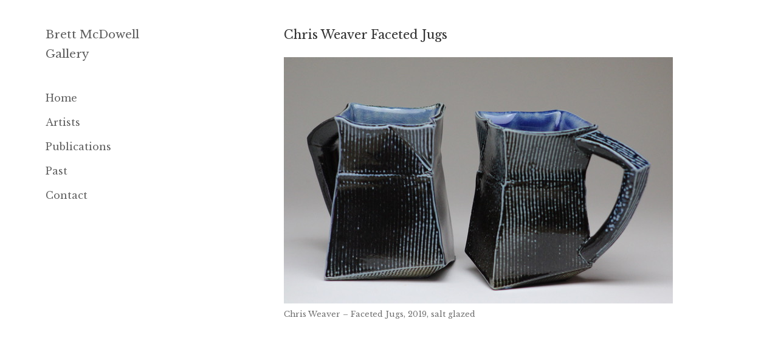

--- FILE ---
content_type: text/html; charset=UTF-8
request_url: https://brettmcdowellgallery.com/lauren-winstone-seasoned-22nd-october-11th-november-2021/15-16/
body_size: 9050
content:
<!DOCTYPE html>
<html lang="en-nz" class="no-js" dir="ltr">

<head>
	<meta charset="UTF-8">
    <meta name="viewport" content="width=device-width,minimum-scale=1,initial-scale=1">
    <meta name="keywords" content="Brett McDowell Gallery, art, artist, Dunedin artists, Dunedin, Otago, sculpture, painting, prints, fine art, dealer gallery">
	<link rel="alternate" hreflang="en" href="https://brettmcdowellgallery.com/" >
    <link rel="alternate" hreflang="en-nz" href="https://brettmcdowellgallery.com/" >
	<link rel="alternate" hreflang="x-default" href="https://brettmcdowellgallery.com/" >
    <link rel="dns-prefetch" href="http://www.google-analytics.com">
	<link rel="profile" href="http://gmpg.org/xfn/11">
	<link rel="pingback" href="https://brettmcdowellgallery.com/xmlrpc.php">
	<!--[if lt IE 9]>
	<script src="https://brettmcdowellgallery.com/wp-content/themes/twentyfifteen/js/html5.js"></script>
	<![endif]-->
    <link href='https://fonts.googleapis.com/css?family=Libre+Baskerville:400,400italic,700' rel='stylesheet' type='text/css'>
    
    <script type='application/ld+json'> 
        {
          "@context": "http://www.schema.org",
          "@type": "ArtGallery",
          "name": "Brett McDowell Gallery",
          "url": "https://brettmcdowellgallery.com/",
          "image": "https://brettmcdowellgallery.com/wp-content/uploads/2016/05/aboutpage.jpg",
          "description": "Bret McDowell Gallery is a dealer art gallery located in Dunedin, New Zealand.",
          "address": {
            "@type": "PostalAddress",
            "streetAddress": "5 Dowling Street",
            "addressLocality": "Dunedin",
            "postalCode": "9016",
            "addressCountry": "New Zealand"
          },
          "geo": {
            "@type": "GeoCoordinates",
            "latitude": "-45.8769471",
            "longitude": "170.503647"
          },
          "openingHours": "Mo, Tu, We, Th, Fr 11:00-17:30 Sa 11:00-13:00",
          "contactPoint": {
            "@type": "ContactPoint",
            "contactType": "office",
            "telephone": "+64 3477 5260"
          }
        }
 </script>
    
    <script>
      (function(i,s,o,g,r,a,m){i['GoogleAnalyticsObject']=r;i[r]=i[r]||function(){
      (i[r].q=i[r].q||[]).push(arguments)},i[r].l=1*new Date();a=s.createElement(o),
      m=s.getElementsByTagName(o)[0];a.async=1;a.src=g;m.parentNode.insertBefore(a,m)
      })(window,document,'script','https://www.google-analytics.com/analytics.js','ga');
      ga('create', 'UA-105051096-1', 'auto');
      ga('send', 'pageview');
    </script>
    
	<script>(function(html){html.className = html.className.replace(/\bno-js\b/,'js')})(document.documentElement);</script>
<meta name='robots' content='index, follow, max-image-preview:large, max-snippet:-1, max-video-preview:-1' />

	<title>Chris Weaver Faceted Jugs &#8211; Brett McDowell Gallery</title>
	<link rel="canonical" href="https://brettmcdowellgallery.com/lauren-winstone-seasoned-22nd-october-11th-november-2021/15-16/" />
	<meta property="og:locale" content="en_US" />
	<meta property="og:type" content="article" />
	<meta property="og:title" content="Chris Weaver Faceted Jugs &#8211; Brett McDowell Gallery" />
	<meta property="og:description" content="Chris Weaver - Faceted Jugs, 2019, salt glazed" />
	<meta property="og:url" content="https://brettmcdowellgallery.com/lauren-winstone-seasoned-22nd-october-11th-november-2021/15-16/" />
	<meta property="og:site_name" content="Brett McDowell Gallery" />
	<meta property="article:modified_time" content="2019-10-25T01:32:50+00:00" />
	<meta property="og:image" content="https://brettmcdowellgallery.com/lauren-winstone-seasoned-22nd-october-11th-november-2021/15-16" />
	<meta property="og:image:width" content="640" />
	<meta property="og:image:height" content="405" />
	<meta property="og:image:type" content="image/jpeg" />
	<meta name="twitter:card" content="summary_large_image" />
	<script type="application/ld+json" class="yoast-schema-graph">{"@context":"https://schema.org","@graph":[{"@type":"WebPage","@id":"https://brettmcdowellgallery.com/lauren-winstone-seasoned-22nd-october-11th-november-2021/15-16/","url":"https://brettmcdowellgallery.com/lauren-winstone-seasoned-22nd-october-11th-november-2021/15-16/","name":"Chris Weaver Faceted Jugs &#8211; Brett McDowell Gallery","isPartOf":{"@id":"https://brettmcdowellgallery.com/#website"},"primaryImageOfPage":{"@id":"https://brettmcdowellgallery.com/lauren-winstone-seasoned-22nd-october-11th-november-2021/15-16/#primaryimage"},"image":{"@id":"https://brettmcdowellgallery.com/lauren-winstone-seasoned-22nd-october-11th-november-2021/15-16/#primaryimage"},"thumbnailUrl":"https://brettmcdowellgallery.com/wp-content/uploads/2019/10/15-16.jpeg","datePublished":"2019-10-25T01:32:26+00:00","dateModified":"2019-10-25T01:32:50+00:00","breadcrumb":{"@id":"https://brettmcdowellgallery.com/lauren-winstone-seasoned-22nd-october-11th-november-2021/15-16/#breadcrumb"},"inLanguage":"en-US","potentialAction":[{"@type":"ReadAction","target":["https://brettmcdowellgallery.com/lauren-winstone-seasoned-22nd-october-11th-november-2021/15-16/"]}]},{"@type":"ImageObject","inLanguage":"en-US","@id":"https://brettmcdowellgallery.com/lauren-winstone-seasoned-22nd-october-11th-november-2021/15-16/#primaryimage","url":"https://brettmcdowellgallery.com/wp-content/uploads/2019/10/15-16.jpeg","contentUrl":"https://brettmcdowellgallery.com/wp-content/uploads/2019/10/15-16.jpeg","width":640,"height":405,"caption":"Chris Weaver - Faceted Jugs, 2019, salt glazed"},{"@type":"BreadcrumbList","@id":"https://brettmcdowellgallery.com/lauren-winstone-seasoned-22nd-october-11th-november-2021/15-16/#breadcrumb","itemListElement":[{"@type":"ListItem","position":1,"name":"Home","item":"https://brettmcdowellgallery.com/"},{"@type":"ListItem","position":2,"name":"Lauren Winstone &#8211; Seasoned &#8211; 22nd October &#8211; 11th November 2021","item":"https://brettmcdowellgallery.com/lauren-winstone-seasoned-22nd-october-11th-november-2021/"},{"@type":"ListItem","position":3,"name":"Chris Weaver Faceted Jugs"}]},{"@type":"WebSite","@id":"https://brettmcdowellgallery.com/#website","url":"https://brettmcdowellgallery.com/","name":"Brett McDowell Gallery","description":"","publisher":{"@id":"https://brettmcdowellgallery.com/#organization"},"potentialAction":[{"@type":"SearchAction","target":{"@type":"EntryPoint","urlTemplate":"https://brettmcdowellgallery.com/?s={search_term_string}"},"query-input":{"@type":"PropertyValueSpecification","valueRequired":true,"valueName":"search_term_string"}}],"inLanguage":"en-US"},{"@type":"Organization","@id":"https://brettmcdowellgallery.com/#organization","name":"Brett McDowell Gallery","url":"https://brettmcdowellgallery.com/","logo":{"@type":"ImageObject","inLanguage":"en-US","@id":"https://brettmcdowellgallery.com/#/schema/logo/image/","url":"https://brettmcdowellgallery.com/wp-content/uploads/2017/12/BMG-icon-2.png","contentUrl":"https://brettmcdowellgallery.com/wp-content/uploads/2017/12/BMG-icon-2.png","width":512,"height":512,"caption":"Brett McDowell Gallery"},"image":{"@id":"https://brettmcdowellgallery.com/#/schema/logo/image/"}}]}</script>


<link rel="alternate" type="application/rss+xml" title="Brett McDowell Gallery &raquo; Feed" href="https://brettmcdowellgallery.com/feed/" />
<link rel="alternate" type="application/rss+xml" title="Brett McDowell Gallery &raquo; Comments Feed" href="https://brettmcdowellgallery.com/comments/feed/" />
<script>
window._wpemojiSettings = {"baseUrl":"https:\/\/s.w.org\/images\/core\/emoji\/14.0.0\/72x72\/","ext":".png","svgUrl":"https:\/\/s.w.org\/images\/core\/emoji\/14.0.0\/svg\/","svgExt":".svg","source":{"concatemoji":"https:\/\/brettmcdowellgallery.com\/wp-includes\/js\/wp-emoji-release.min.js?ver=3e8e9ba39cd994b727ce25ed635e4fa9"}};
/*! This file is auto-generated */
!function(i,n){var o,s,e;function c(e){try{var t={supportTests:e,timestamp:(new Date).valueOf()};sessionStorage.setItem(o,JSON.stringify(t))}catch(e){}}function p(e,t,n){e.clearRect(0,0,e.canvas.width,e.canvas.height),e.fillText(t,0,0);var t=new Uint32Array(e.getImageData(0,0,e.canvas.width,e.canvas.height).data),r=(e.clearRect(0,0,e.canvas.width,e.canvas.height),e.fillText(n,0,0),new Uint32Array(e.getImageData(0,0,e.canvas.width,e.canvas.height).data));return t.every(function(e,t){return e===r[t]})}function u(e,t,n){switch(t){case"flag":return n(e,"\ud83c\udff3\ufe0f\u200d\u26a7\ufe0f","\ud83c\udff3\ufe0f\u200b\u26a7\ufe0f")?!1:!n(e,"\ud83c\uddfa\ud83c\uddf3","\ud83c\uddfa\u200b\ud83c\uddf3")&&!n(e,"\ud83c\udff4\udb40\udc67\udb40\udc62\udb40\udc65\udb40\udc6e\udb40\udc67\udb40\udc7f","\ud83c\udff4\u200b\udb40\udc67\u200b\udb40\udc62\u200b\udb40\udc65\u200b\udb40\udc6e\u200b\udb40\udc67\u200b\udb40\udc7f");case"emoji":return!n(e,"\ud83e\udef1\ud83c\udffb\u200d\ud83e\udef2\ud83c\udfff","\ud83e\udef1\ud83c\udffb\u200b\ud83e\udef2\ud83c\udfff")}return!1}function f(e,t,n){var r="undefined"!=typeof WorkerGlobalScope&&self instanceof WorkerGlobalScope?new OffscreenCanvas(300,150):i.createElement("canvas"),a=r.getContext("2d",{willReadFrequently:!0}),o=(a.textBaseline="top",a.font="600 32px Arial",{});return e.forEach(function(e){o[e]=t(a,e,n)}),o}function t(e){var t=i.createElement("script");t.src=e,t.defer=!0,i.head.appendChild(t)}"undefined"!=typeof Promise&&(o="wpEmojiSettingsSupports",s=["flag","emoji"],n.supports={everything:!0,everythingExceptFlag:!0},e=new Promise(function(e){i.addEventListener("DOMContentLoaded",e,{once:!0})}),new Promise(function(t){var n=function(){try{var e=JSON.parse(sessionStorage.getItem(o));if("object"==typeof e&&"number"==typeof e.timestamp&&(new Date).valueOf()<e.timestamp+604800&&"object"==typeof e.supportTests)return e.supportTests}catch(e){}return null}();if(!n){if("undefined"!=typeof Worker&&"undefined"!=typeof OffscreenCanvas&&"undefined"!=typeof URL&&URL.createObjectURL&&"undefined"!=typeof Blob)try{var e="postMessage("+f.toString()+"("+[JSON.stringify(s),u.toString(),p.toString()].join(",")+"));",r=new Blob([e],{type:"text/javascript"}),a=new Worker(URL.createObjectURL(r),{name:"wpTestEmojiSupports"});return void(a.onmessage=function(e){c(n=e.data),a.terminate(),t(n)})}catch(e){}c(n=f(s,u,p))}t(n)}).then(function(e){for(var t in e)n.supports[t]=e[t],n.supports.everything=n.supports.everything&&n.supports[t],"flag"!==t&&(n.supports.everythingExceptFlag=n.supports.everythingExceptFlag&&n.supports[t]);n.supports.everythingExceptFlag=n.supports.everythingExceptFlag&&!n.supports.flag,n.DOMReady=!1,n.readyCallback=function(){n.DOMReady=!0}}).then(function(){return e}).then(function(){var e;n.supports.everything||(n.readyCallback(),(e=n.source||{}).concatemoji?t(e.concatemoji):e.wpemoji&&e.twemoji&&(t(e.twemoji),t(e.wpemoji)))}))}((window,document),window._wpemojiSettings);
</script>
<style id='wp-emoji-styles-inline-css'>

	img.wp-smiley, img.emoji {
		display: inline !important;
		border: none !important;
		box-shadow: none !important;
		height: 1em !important;
		width: 1em !important;
		margin: 0 0.07em !important;
		vertical-align: -0.1em !important;
		background: none !important;
		padding: 0 !important;
	}
</style>
<link rel='stylesheet' id='wp-block-library-css' href='https://brettmcdowellgallery.com/wp-includes/css/dist/block-library/style.min.css?ver=3e8e9ba39cd994b727ce25ed635e4fa9' media='all' />
<style id='wp-block-library-theme-inline-css'>
.wp-block-audio figcaption{color:#555;font-size:13px;text-align:center}.is-dark-theme .wp-block-audio figcaption{color:hsla(0,0%,100%,.65)}.wp-block-audio{margin:0 0 1em}.wp-block-code{border:1px solid #ccc;border-radius:4px;font-family:Menlo,Consolas,monaco,monospace;padding:.8em 1em}.wp-block-embed figcaption{color:#555;font-size:13px;text-align:center}.is-dark-theme .wp-block-embed figcaption{color:hsla(0,0%,100%,.65)}.wp-block-embed{margin:0 0 1em}.blocks-gallery-caption{color:#555;font-size:13px;text-align:center}.is-dark-theme .blocks-gallery-caption{color:hsla(0,0%,100%,.65)}.wp-block-image figcaption{color:#555;font-size:13px;text-align:center}.is-dark-theme .wp-block-image figcaption{color:hsla(0,0%,100%,.65)}.wp-block-image{margin:0 0 1em}.wp-block-pullquote{border-bottom:4px solid;border-top:4px solid;color:currentColor;margin-bottom:1.75em}.wp-block-pullquote cite,.wp-block-pullquote footer,.wp-block-pullquote__citation{color:currentColor;font-size:.8125em;font-style:normal;text-transform:uppercase}.wp-block-quote{border-left:.25em solid;margin:0 0 1.75em;padding-left:1em}.wp-block-quote cite,.wp-block-quote footer{color:currentColor;font-size:.8125em;font-style:normal;position:relative}.wp-block-quote.has-text-align-right{border-left:none;border-right:.25em solid;padding-left:0;padding-right:1em}.wp-block-quote.has-text-align-center{border:none;padding-left:0}.wp-block-quote.is-large,.wp-block-quote.is-style-large,.wp-block-quote.is-style-plain{border:none}.wp-block-search .wp-block-search__label{font-weight:700}.wp-block-search__button{border:1px solid #ccc;padding:.375em .625em}:where(.wp-block-group.has-background){padding:1.25em 2.375em}.wp-block-separator.has-css-opacity{opacity:.4}.wp-block-separator{border:none;border-bottom:2px solid;margin-left:auto;margin-right:auto}.wp-block-separator.has-alpha-channel-opacity{opacity:1}.wp-block-separator:not(.is-style-wide):not(.is-style-dots){width:100px}.wp-block-separator.has-background:not(.is-style-dots){border-bottom:none;height:1px}.wp-block-separator.has-background:not(.is-style-wide):not(.is-style-dots){height:2px}.wp-block-table{margin:0 0 1em}.wp-block-table td,.wp-block-table th{word-break:normal}.wp-block-table figcaption{color:#555;font-size:13px;text-align:center}.is-dark-theme .wp-block-table figcaption{color:hsla(0,0%,100%,.65)}.wp-block-video figcaption{color:#555;font-size:13px;text-align:center}.is-dark-theme .wp-block-video figcaption{color:hsla(0,0%,100%,.65)}.wp-block-video{margin:0 0 1em}.wp-block-template-part.has-background{margin-bottom:0;margin-top:0;padding:1.25em 2.375em}
</style>
<style id='classic-theme-styles-inline-css'>
/*! This file is auto-generated */
.wp-block-button__link{color:#fff;background-color:#32373c;border-radius:9999px;box-shadow:none;text-decoration:none;padding:calc(.667em + 2px) calc(1.333em + 2px);font-size:1.125em}.wp-block-file__button{background:#32373c;color:#fff;text-decoration:none}
</style>
<style id='global-styles-inline-css'>
body{--wp--preset--color--black: #000000;--wp--preset--color--cyan-bluish-gray: #abb8c3;--wp--preset--color--white: #fff;--wp--preset--color--pale-pink: #f78da7;--wp--preset--color--vivid-red: #cf2e2e;--wp--preset--color--luminous-vivid-orange: #ff6900;--wp--preset--color--luminous-vivid-amber: #fcb900;--wp--preset--color--light-green-cyan: #7bdcb5;--wp--preset--color--vivid-green-cyan: #00d084;--wp--preset--color--pale-cyan-blue: #8ed1fc;--wp--preset--color--vivid-cyan-blue: #0693e3;--wp--preset--color--vivid-purple: #9b51e0;--wp--preset--color--dark-gray: #111;--wp--preset--color--light-gray: #f1f1f1;--wp--preset--color--yellow: #f4ca16;--wp--preset--color--dark-brown: #352712;--wp--preset--color--medium-pink: #e53b51;--wp--preset--color--light-pink: #ffe5d1;--wp--preset--color--dark-purple: #2e2256;--wp--preset--color--purple: #674970;--wp--preset--color--blue-gray: #22313f;--wp--preset--color--bright-blue: #55c3dc;--wp--preset--color--light-blue: #e9f2f9;--wp--preset--gradient--vivid-cyan-blue-to-vivid-purple: linear-gradient(135deg,rgba(6,147,227,1) 0%,rgb(155,81,224) 100%);--wp--preset--gradient--light-green-cyan-to-vivid-green-cyan: linear-gradient(135deg,rgb(122,220,180) 0%,rgb(0,208,130) 100%);--wp--preset--gradient--luminous-vivid-amber-to-luminous-vivid-orange: linear-gradient(135deg,rgba(252,185,0,1) 0%,rgba(255,105,0,1) 100%);--wp--preset--gradient--luminous-vivid-orange-to-vivid-red: linear-gradient(135deg,rgba(255,105,0,1) 0%,rgb(207,46,46) 100%);--wp--preset--gradient--very-light-gray-to-cyan-bluish-gray: linear-gradient(135deg,rgb(238,238,238) 0%,rgb(169,184,195) 100%);--wp--preset--gradient--cool-to-warm-spectrum: linear-gradient(135deg,rgb(74,234,220) 0%,rgb(151,120,209) 20%,rgb(207,42,186) 40%,rgb(238,44,130) 60%,rgb(251,105,98) 80%,rgb(254,248,76) 100%);--wp--preset--gradient--blush-light-purple: linear-gradient(135deg,rgb(255,206,236) 0%,rgb(152,150,240) 100%);--wp--preset--gradient--blush-bordeaux: linear-gradient(135deg,rgb(254,205,165) 0%,rgb(254,45,45) 50%,rgb(107,0,62) 100%);--wp--preset--gradient--luminous-dusk: linear-gradient(135deg,rgb(255,203,112) 0%,rgb(199,81,192) 50%,rgb(65,88,208) 100%);--wp--preset--gradient--pale-ocean: linear-gradient(135deg,rgb(255,245,203) 0%,rgb(182,227,212) 50%,rgb(51,167,181) 100%);--wp--preset--gradient--electric-grass: linear-gradient(135deg,rgb(202,248,128) 0%,rgb(113,206,126) 100%);--wp--preset--gradient--midnight: linear-gradient(135deg,rgb(2,3,129) 0%,rgb(40,116,252) 100%);--wp--preset--gradient--dark-gray-gradient-gradient: linear-gradient(90deg, rgba(17,17,17,1) 0%, rgba(42,42,42,1) 100%);--wp--preset--gradient--light-gray-gradient: linear-gradient(90deg, rgba(241,241,241,1) 0%, rgba(215,215,215,1) 100%);--wp--preset--gradient--white-gradient: linear-gradient(90deg, rgba(255,255,255,1) 0%, rgba(230,230,230,1) 100%);--wp--preset--gradient--yellow-gradient: linear-gradient(90deg, rgba(244,202,22,1) 0%, rgba(205,168,10,1) 100%);--wp--preset--gradient--dark-brown-gradient: linear-gradient(90deg, rgba(53,39,18,1) 0%, rgba(91,67,31,1) 100%);--wp--preset--gradient--medium-pink-gradient: linear-gradient(90deg, rgba(229,59,81,1) 0%, rgba(209,28,51,1) 100%);--wp--preset--gradient--light-pink-gradient: linear-gradient(90deg, rgba(255,229,209,1) 0%, rgba(255,200,158,1) 100%);--wp--preset--gradient--dark-purple-gradient: linear-gradient(90deg, rgba(46,34,86,1) 0%, rgba(66,48,123,1) 100%);--wp--preset--gradient--purple-gradient: linear-gradient(90deg, rgba(103,73,112,1) 0%, rgba(131,93,143,1) 100%);--wp--preset--gradient--blue-gray-gradient: linear-gradient(90deg, rgba(34,49,63,1) 0%, rgba(52,75,96,1) 100%);--wp--preset--gradient--bright-blue-gradient: linear-gradient(90deg, rgba(85,195,220,1) 0%, rgba(43,180,211,1) 100%);--wp--preset--gradient--light-blue-gradient: linear-gradient(90deg, rgba(233,242,249,1) 0%, rgba(193,218,238,1) 100%);--wp--preset--font-size--small: 13px;--wp--preset--font-size--medium: 20px;--wp--preset--font-size--large: 36px;--wp--preset--font-size--x-large: 42px;--wp--preset--spacing--20: 0.44rem;--wp--preset--spacing--30: 0.67rem;--wp--preset--spacing--40: 1rem;--wp--preset--spacing--50: 1.5rem;--wp--preset--spacing--60: 2.25rem;--wp--preset--spacing--70: 3.38rem;--wp--preset--spacing--80: 5.06rem;--wp--preset--shadow--natural: 6px 6px 9px rgba(0, 0, 0, 0.2);--wp--preset--shadow--deep: 12px 12px 50px rgba(0, 0, 0, 0.4);--wp--preset--shadow--sharp: 6px 6px 0px rgba(0, 0, 0, 0.2);--wp--preset--shadow--outlined: 6px 6px 0px -3px rgba(255, 255, 255, 1), 6px 6px rgba(0, 0, 0, 1);--wp--preset--shadow--crisp: 6px 6px 0px rgba(0, 0, 0, 1);}:where(.is-layout-flex){gap: 0.5em;}:where(.is-layout-grid){gap: 0.5em;}body .is-layout-flow > .alignleft{float: left;margin-inline-start: 0;margin-inline-end: 2em;}body .is-layout-flow > .alignright{float: right;margin-inline-start: 2em;margin-inline-end: 0;}body .is-layout-flow > .aligncenter{margin-left: auto !important;margin-right: auto !important;}body .is-layout-constrained > .alignleft{float: left;margin-inline-start: 0;margin-inline-end: 2em;}body .is-layout-constrained > .alignright{float: right;margin-inline-start: 2em;margin-inline-end: 0;}body .is-layout-constrained > .aligncenter{margin-left: auto !important;margin-right: auto !important;}body .is-layout-constrained > :where(:not(.alignleft):not(.alignright):not(.alignfull)){max-width: var(--wp--style--global--content-size);margin-left: auto !important;margin-right: auto !important;}body .is-layout-constrained > .alignwide{max-width: var(--wp--style--global--wide-size);}body .is-layout-flex{display: flex;}body .is-layout-flex{flex-wrap: wrap;align-items: center;}body .is-layout-flex > *{margin: 0;}body .is-layout-grid{display: grid;}body .is-layout-grid > *{margin: 0;}:where(.wp-block-columns.is-layout-flex){gap: 2em;}:where(.wp-block-columns.is-layout-grid){gap: 2em;}:where(.wp-block-post-template.is-layout-flex){gap: 1.25em;}:where(.wp-block-post-template.is-layout-grid){gap: 1.25em;}.has-black-color{color: var(--wp--preset--color--black) !important;}.has-cyan-bluish-gray-color{color: var(--wp--preset--color--cyan-bluish-gray) !important;}.has-white-color{color: var(--wp--preset--color--white) !important;}.has-pale-pink-color{color: var(--wp--preset--color--pale-pink) !important;}.has-vivid-red-color{color: var(--wp--preset--color--vivid-red) !important;}.has-luminous-vivid-orange-color{color: var(--wp--preset--color--luminous-vivid-orange) !important;}.has-luminous-vivid-amber-color{color: var(--wp--preset--color--luminous-vivid-amber) !important;}.has-light-green-cyan-color{color: var(--wp--preset--color--light-green-cyan) !important;}.has-vivid-green-cyan-color{color: var(--wp--preset--color--vivid-green-cyan) !important;}.has-pale-cyan-blue-color{color: var(--wp--preset--color--pale-cyan-blue) !important;}.has-vivid-cyan-blue-color{color: var(--wp--preset--color--vivid-cyan-blue) !important;}.has-vivid-purple-color{color: var(--wp--preset--color--vivid-purple) !important;}.has-black-background-color{background-color: var(--wp--preset--color--black) !important;}.has-cyan-bluish-gray-background-color{background-color: var(--wp--preset--color--cyan-bluish-gray) !important;}.has-white-background-color{background-color: var(--wp--preset--color--white) !important;}.has-pale-pink-background-color{background-color: var(--wp--preset--color--pale-pink) !important;}.has-vivid-red-background-color{background-color: var(--wp--preset--color--vivid-red) !important;}.has-luminous-vivid-orange-background-color{background-color: var(--wp--preset--color--luminous-vivid-orange) !important;}.has-luminous-vivid-amber-background-color{background-color: var(--wp--preset--color--luminous-vivid-amber) !important;}.has-light-green-cyan-background-color{background-color: var(--wp--preset--color--light-green-cyan) !important;}.has-vivid-green-cyan-background-color{background-color: var(--wp--preset--color--vivid-green-cyan) !important;}.has-pale-cyan-blue-background-color{background-color: var(--wp--preset--color--pale-cyan-blue) !important;}.has-vivid-cyan-blue-background-color{background-color: var(--wp--preset--color--vivid-cyan-blue) !important;}.has-vivid-purple-background-color{background-color: var(--wp--preset--color--vivid-purple) !important;}.has-black-border-color{border-color: var(--wp--preset--color--black) !important;}.has-cyan-bluish-gray-border-color{border-color: var(--wp--preset--color--cyan-bluish-gray) !important;}.has-white-border-color{border-color: var(--wp--preset--color--white) !important;}.has-pale-pink-border-color{border-color: var(--wp--preset--color--pale-pink) !important;}.has-vivid-red-border-color{border-color: var(--wp--preset--color--vivid-red) !important;}.has-luminous-vivid-orange-border-color{border-color: var(--wp--preset--color--luminous-vivid-orange) !important;}.has-luminous-vivid-amber-border-color{border-color: var(--wp--preset--color--luminous-vivid-amber) !important;}.has-light-green-cyan-border-color{border-color: var(--wp--preset--color--light-green-cyan) !important;}.has-vivid-green-cyan-border-color{border-color: var(--wp--preset--color--vivid-green-cyan) !important;}.has-pale-cyan-blue-border-color{border-color: var(--wp--preset--color--pale-cyan-blue) !important;}.has-vivid-cyan-blue-border-color{border-color: var(--wp--preset--color--vivid-cyan-blue) !important;}.has-vivid-purple-border-color{border-color: var(--wp--preset--color--vivid-purple) !important;}.has-vivid-cyan-blue-to-vivid-purple-gradient-background{background: var(--wp--preset--gradient--vivid-cyan-blue-to-vivid-purple) !important;}.has-light-green-cyan-to-vivid-green-cyan-gradient-background{background: var(--wp--preset--gradient--light-green-cyan-to-vivid-green-cyan) !important;}.has-luminous-vivid-amber-to-luminous-vivid-orange-gradient-background{background: var(--wp--preset--gradient--luminous-vivid-amber-to-luminous-vivid-orange) !important;}.has-luminous-vivid-orange-to-vivid-red-gradient-background{background: var(--wp--preset--gradient--luminous-vivid-orange-to-vivid-red) !important;}.has-very-light-gray-to-cyan-bluish-gray-gradient-background{background: var(--wp--preset--gradient--very-light-gray-to-cyan-bluish-gray) !important;}.has-cool-to-warm-spectrum-gradient-background{background: var(--wp--preset--gradient--cool-to-warm-spectrum) !important;}.has-blush-light-purple-gradient-background{background: var(--wp--preset--gradient--blush-light-purple) !important;}.has-blush-bordeaux-gradient-background{background: var(--wp--preset--gradient--blush-bordeaux) !important;}.has-luminous-dusk-gradient-background{background: var(--wp--preset--gradient--luminous-dusk) !important;}.has-pale-ocean-gradient-background{background: var(--wp--preset--gradient--pale-ocean) !important;}.has-electric-grass-gradient-background{background: var(--wp--preset--gradient--electric-grass) !important;}.has-midnight-gradient-background{background: var(--wp--preset--gradient--midnight) !important;}.has-small-font-size{font-size: var(--wp--preset--font-size--small) !important;}.has-medium-font-size{font-size: var(--wp--preset--font-size--medium) !important;}.has-large-font-size{font-size: var(--wp--preset--font-size--large) !important;}.has-x-large-font-size{font-size: var(--wp--preset--font-size--x-large) !important;}
.wp-block-navigation a:where(:not(.wp-element-button)){color: inherit;}
:where(.wp-block-post-template.is-layout-flex){gap: 1.25em;}:where(.wp-block-post-template.is-layout-grid){gap: 1.25em;}
:where(.wp-block-columns.is-layout-flex){gap: 2em;}:where(.wp-block-columns.is-layout-grid){gap: 2em;}
.wp-block-pullquote{font-size: 1.5em;line-height: 1.6;}
</style>
<link rel='stylesheet' id='contact-form-7-css' href='https://brettmcdowellgallery.com/wp-content/plugins/contact-form-7/includes/css/styles.css?ver=5.9.8' media='all' />
<link rel='stylesheet' id='parent-style-css' href='https://brettmcdowellgallery.com/wp-content/themes/twentyfifteen/style.css?ver=3e8e9ba39cd994b727ce25ed635e4fa9' media='all' />
<link rel='stylesheet' id='child-style-css' href='https://brettmcdowellgallery.com/wp-content/themes/twentyfifteen-child/style.css?ver=3e8e9ba39cd994b727ce25ed635e4fa9' media='all' />
<link rel='stylesheet' id='twentyfifteen-fonts-css' href='https://brettmcdowellgallery.com/wp-content/themes/twentyfifteen/assets/fonts/noto-sans-plus-noto-serif-plus-inconsolata.css?ver=20230328' media='all' />
<link rel='stylesheet' id='genericons-css' href='https://brettmcdowellgallery.com/wp-content/themes/twentyfifteen/genericons/genericons.css?ver=20201026' media='all' />
<link rel='stylesheet' id='twentyfifteen-style-css' href='https://brettmcdowellgallery.com/wp-content/themes/twentyfifteen-child/style.css?ver=20240716' media='all' />
<style id='twentyfifteen-style-inline-css'>

		/* Custom Sidebar Text Color */
		.site-title a,
		.site-description,
		.secondary-toggle:before {
			color: #606060;
		}

		.site-title a:hover,
		.site-title a:focus {
			color: rgba( 96, 96, 96, 0.7);
		}

		.secondary-toggle {
			border-color: rgba( 96, 96, 96, 0.1);
		}

		.secondary-toggle:hover,
		.secondary-toggle:focus {
			border-color: rgba( 96, 96, 96, 0.3);
		}

		.site-title a {
			outline-color: rgba( 96, 96, 96, 0.3);
		}

		@media screen and (min-width: 59.6875em) {
			.secondary a,
			.dropdown-toggle:after,
			.widget-title,
			.widget blockquote cite,
			.widget blockquote small {
				color: #606060;
			}

			.widget button,
			.widget input[type="button"],
			.widget input[type="reset"],
			.widget input[type="submit"],
			.widget_calendar tbody a {
				background-color: #606060;
			}

			.textwidget a {
				border-color: #606060;
			}

			.secondary a:hover,
			.secondary a:focus,
			.main-navigation .menu-item-description,
			.widget,
			.widget blockquote,
			.widget .wp-caption-text,
			.widget .gallery-caption {
				color: rgba( 96, 96, 96, 0.7);
			}

			.widget button:hover,
			.widget button:focus,
			.widget input[type="button"]:hover,
			.widget input[type="button"]:focus,
			.widget input[type="reset"]:hover,
			.widget input[type="reset"]:focus,
			.widget input[type="submit"]:hover,
			.widget input[type="submit"]:focus,
			.widget_calendar tbody a:hover,
			.widget_calendar tbody a:focus {
				background-color: rgba( 96, 96, 96, 0.7);
			}

			.widget blockquote {
				border-color: rgba( 96, 96, 96, 0.7);
			}

			.main-navigation ul,
			.main-navigation li,
			.secondary-toggle,
			.widget input,
			.widget textarea,
			.widget table,
			.widget th,
			.widget td,
			.widget pre,
			.widget li,
			.widget_categories .children,
			.widget_nav_menu .sub-menu,
			.widget_pages .children,
			.widget abbr[title] {
				border-color: rgba( 96, 96, 96, 0.1);
			}

			.dropdown-toggle:hover,
			.dropdown-toggle:focus,
			.widget hr {
				background-color: rgba( 96, 96, 96, 0.1);
			}

			.widget input:focus,
			.widget textarea:focus {
				border-color: rgba( 96, 96, 96, 0.3);
			}

			.sidebar a:focus,
			.dropdown-toggle:focus {
				outline-color: rgba( 96, 96, 96, 0.3);
			}
		}
	
</style>
<link rel='stylesheet' id='twentyfifteen-block-style-css' href='https://brettmcdowellgallery.com/wp-content/themes/twentyfifteen/css/blocks.css?ver=20240609' media='all' />
<script src="https://brettmcdowellgallery.com/wp-includes/js/jquery/jquery.min.js?ver=3.7.1" id="jquery-core-js"></script>
<script src="https://brettmcdowellgallery.com/wp-includes/js/jquery/jquery-migrate.min.js?ver=3.4.1" id="jquery-migrate-js"></script>
<script src="https://brettmcdowellgallery.com/wp-content/themes/twentyfifteen/js/keyboard-image-navigation.js?ver=20141210" id="twentyfifteen-keyboard-image-navigation-js"></script>
<script id="twentyfifteen-script-js-extra">
var screenReaderText = {"expand":"<span class=\"screen-reader-text\">expand child menu<\/span>","collapse":"<span class=\"screen-reader-text\">collapse child menu<\/span>"};
</script>
<script src="https://brettmcdowellgallery.com/wp-content/themes/twentyfifteen/js/functions.js?ver=20221101" id="twentyfifteen-script-js" defer data-wp-strategy="defer"></script>
<link rel="https://api.w.org/" href="https://brettmcdowellgallery.com/wp-json/" /><link rel="alternate" type="application/json" href="https://brettmcdowellgallery.com/wp-json/wp/v2/media/1812" /><link rel="EditURI" type="application/rsd+xml" title="RSD" href="https://brettmcdowellgallery.com/xmlrpc.php?rsd" />

<link rel='shortlink' href='https://brettmcdowellgallery.com/?p=1812' />
<link rel="alternate" type="application/json+oembed" href="https://brettmcdowellgallery.com/wp-json/oembed/1.0/embed?url=https%3A%2F%2Fbrettmcdowellgallery.com%2Flauren-winstone-seasoned-22nd-october-11th-november-2021%2F15-16%2F" />
<link rel="alternate" type="text/xml+oembed" href="https://brettmcdowellgallery.com/wp-json/oembed/1.0/embed?url=https%3A%2F%2Fbrettmcdowellgallery.com%2Flauren-winstone-seasoned-22nd-october-11th-november-2021%2F15-16%2F&#038;format=xml" />
<style id="custom-background-css">
body.custom-background { background-color: #ffffff; }
</style>
	<link rel="icon" href="https://brettmcdowellgallery.com/wp-content/uploads/2017/12/cropped-BMG-icon-4-32x32.png" sizes="32x32" />
<link rel="icon" href="https://brettmcdowellgallery.com/wp-content/uploads/2017/12/cropped-BMG-icon-4-192x192.png" sizes="192x192" />
<link rel="apple-touch-icon" href="https://brettmcdowellgallery.com/wp-content/uploads/2017/12/cropped-BMG-icon-4-180x180.png" />
<meta name="msapplication-TileImage" content="https://brettmcdowellgallery.com/wp-content/uploads/2017/12/cropped-BMG-icon-4-270x270.png" />
		<style id="wp-custom-css">
			.site-info {
	font-size: .68em;
	padding-left: 1.5em;
}

.nav-links, .posted-on, .full-size-link {
	display: none;
}		</style>
		</head>

<body class="attachment attachment-template-default attachmentid-1812 attachment-jpeg custom-background wp-embed-responsive">
<div id="page" class="hfeed site">
	<a class="skip-link screen-reader-text" href="#content">Skip to content</a>

	<div id="sidebar" class="sidebar">
		<header id="masthead" class="site-header" role="banner">
			<div class="site-branding">
										<p class="site-title"><a href="https://brettmcdowellgallery.com/" rel="home">Brett McDowell Gallery</a></p>
									<button class="secondary-toggle">Menu and widgets</button>
			</div><!-- .site-branding -->
		</header><!-- .site-header -->

			<div id="secondary" class="secondary">

					<nav id="site-navigation" class="main-navigation">
				<div class="menu-menu-menu-container"><ul id="menu-menu-menu" class="nav-menu"><li id="menu-item-36" class="menu-item menu-item-type-post_type menu-item-object-page menu-item-home menu-item-36"><a href="https://brettmcdowellgallery.com/">Home</a></li>
<li id="menu-item-464" class="menu-item menu-item-type-post_type menu-item-object-page menu-item-464"><a href="https://brettmcdowellgallery.com/artists/">Artists</a></li>
<li id="menu-item-34" class="menu-item menu-item-type-post_type menu-item-object-page menu-item-34"><a href="https://brettmcdowellgallery.com/publications-page/">Publications</a></li>
<li id="menu-item-35" class="menu-item menu-item-type-post_type menu-item-object-page menu-item-35"><a href="https://brettmcdowellgallery.com/past-page/">Past</a></li>
<li id="menu-item-32" class="menu-item menu-item-type-post_type menu-item-object-page menu-item-32"><a href="https://brettmcdowellgallery.com/contact-page/">Contact</a></li>
</ul></div>			</nav><!-- .main-navigation -->
		
		
		
	</div><!-- .secondary -->

	</div><!-- .sidebar -->

	<div id="content" class="site-content">

	<div id="primary" class="content-area">
		<main id="main" class="site-main">

			
			<article id="post-1812" class="post-1812 attachment type-attachment status-inherit hentry">

				<nav id="image-navigation" class="navigation image-navigation">
					<div class="nav-links">
						<div class="nav-previous"><a href='https://brettmcdowellgallery.com/lauren-winstone-seasoned-22nd-october-11th-november-2021/attachment/05/'>Previous Image</a></div><div class="nav-next"><a href='https://brettmcdowellgallery.com/lauren-winstone-seasoned-22nd-october-11th-november-2021/29-30/'>Next Image</a></div>
					</div><!-- .nav-links -->
				</nav><!-- .image-navigation -->

				<header class="entry-header">
					<h1 class="entry-title">Chris Weaver Faceted Jugs</h1>				</header><!-- .entry-header -->

				<div class="entry-content">

					<div class="entry-attachment">
						<img width="640" height="405" src="https://brettmcdowellgallery.com/wp-content/uploads/2019/10/15-16.jpeg" class="attachment-large size-large" alt="" decoding="async" fetchpriority="high" srcset="https://brettmcdowellgallery.com/wp-content/uploads/2019/10/15-16.jpeg 640w, https://brettmcdowellgallery.com/wp-content/uploads/2019/10/15-16-300x190.jpeg 300w" sizes="(max-width: 640px) 100vw, 640px" />
														<div class="entry-caption">
									<p>Chris Weaver &#8211; Faceted Jugs, 2019, salt glazed</p>
								</div><!-- .entry-caption -->
							
						</div><!-- .entry-attachment -->

											</div><!-- .entry-content -->

					<footer class="entry-footer">
					<span class="posted-on"><span class="screen-reader-text">Posted on </span><a href="https://brettmcdowellgallery.com/lauren-winstone-seasoned-22nd-october-11th-november-2021/15-16/" rel="bookmark"><time class="entry-date published" datetime="2019-10-25T14:32:26+13:00">October 25, 2019</time><time class="updated" datetime="2019-10-25T14:32:50+13:00">October 25, 2019</time></a></span><span class="full-size-link"><span class="screen-reader-text">Full size </span><a href="https://brettmcdowellgallery.com/wp-content/uploads/2019/10/15-16.jpeg">640 &times; 405</a></span>											</footer><!-- .entry-footer -->

				</article><!-- #post-1812 -->

				
	<nav class="navigation post-navigation" aria-label="Posts">
		<h2 class="screen-reader-text">Post navigation</h2>
		<div class="nav-links"><div class="nav-previous"><a href="https://brettmcdowellgallery.com/lauren-winstone-seasoned-22nd-october-11th-november-2021/" rel="prev"><span class="meta-nav">Published in</span><span class="post-title">Lauren Winstone &#8211; Seasoned &#8211;  22nd October &#8211; 11th November 2021</span></a></div></div>
	</nav>
		</main><!-- .site-main -->
	</div><!-- .content-area -->


	</div><!-- .site-content -->

	<footer id="colophon" class="site-footer" role="contentinfo">
		<div class="site-info">
				
                
                <span class="copy-footer">Copyright &copy;                                                          2015 &ndash; 2026                                    <a href="https://brettmcdowellgallery.com/" rel="home">Brett McDowell Gallery</a>. All rights reserved.</span>
                
		</div><!-- .site-info -->
	</footer><!-- .site-footer -->

</div><!-- .site -->

<a rel="nofollow" style="display:none" href="https://brettmcdowellgallery.com/?blackhole=30c5cafbdd" title="Do NOT follow this link or you will be banned from the site!">Brett McDowell Gallery</a>
<script src="https://brettmcdowellgallery.com/wp-includes/js/dist/vendor/wp-polyfill-inert.min.js?ver=3.1.2" id="wp-polyfill-inert-js"></script>
<script src="https://brettmcdowellgallery.com/wp-includes/js/dist/vendor/regenerator-runtime.min.js?ver=0.14.0" id="regenerator-runtime-js"></script>
<script src="https://brettmcdowellgallery.com/wp-includes/js/dist/vendor/wp-polyfill.min.js?ver=3.15.0" id="wp-polyfill-js"></script>
<script src="https://brettmcdowellgallery.com/wp-includes/js/dist/hooks.min.js?ver=c6aec9a8d4e5a5d543a1" id="wp-hooks-js"></script>
<script src="https://brettmcdowellgallery.com/wp-includes/js/dist/i18n.min.js?ver=7701b0c3857f914212ef" id="wp-i18n-js"></script>
<script id="wp-i18n-js-after">
wp.i18n.setLocaleData( { 'text direction\u0004ltr': [ 'ltr' ] } );
</script>
<script src="https://brettmcdowellgallery.com/wp-content/plugins/contact-form-7/includes/swv/js/index.js?ver=5.9.8" id="swv-js"></script>
<script id="contact-form-7-js-extra">
var wpcf7 = {"api":{"root":"https:\/\/brettmcdowellgallery.com\/wp-json\/","namespace":"contact-form-7\/v1"}};
</script>
<script src="https://brettmcdowellgallery.com/wp-content/plugins/contact-form-7/includes/js/index.js?ver=5.9.8" id="contact-form-7-js"></script>

</body>
</html>
